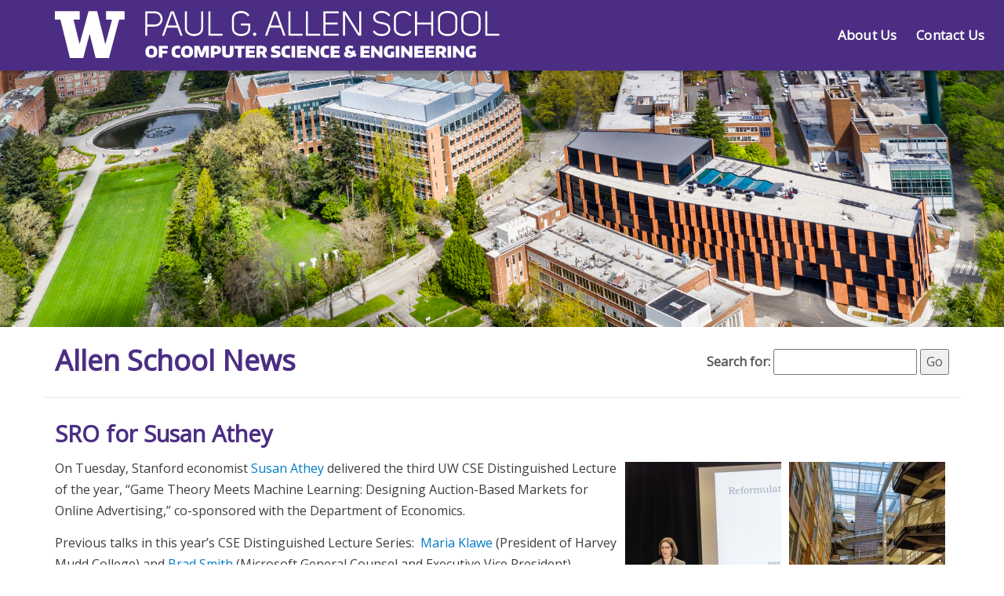

--- FILE ---
content_type: text/css
request_url: https://news.cs.washington.edu/wp-content/themes/cse_boundless_news/style.css
body_size: 3304
content:
/*
Theme Name: CSE_Boundless_News
Theme URI: http://www.cs.washington.edu/
Description: CSE Boundless theme modified for News.cs
Template: cse_boundless
Version: 1.0
Author: Della Welch
Tags: CSE

No license. No rights reserved.
*/
@import url("https://www.cs.washington.edu/sites/all/themes/bootstrap/css/3.3.7/overrides.min.css");
@import url("https://www.cs.washington.edu/sites/all/themes/cse_boundless/css/style.css");

body {
  position: absolute;
  top: 0px;
  width: 100%;
}

.uw-body {
	padding-top: 20px;
}

#site-header img {
	width: 100%;
}

h1 a,
h2 a {
  color: #4b2e83;
}

h1.page-header {
  border-bottom: none !important;
  margin-bottom: 10px;
}

a {
  color: #007BC7;
}

#search-container {
  text-align: right;
  padding-top: 8px;
  margin-bottom: 10px;
}

#title-container {
  border-bottom: 1px solid #e9e6f0;
}

.wp-block-image img {
    max-width: none !important;
}

.alignright {
  float: right;
}

img.alignright {
  margin-left: 15px;
  margin-bottom: 15px;
}

figure.alignright {
  margin-left: 15px;
  margin-bottom: 15px;
  width: min-content;
  display: -ms-grid;
  -ms-grid-columns: min-content;
}

.alignleft {
  float: left;
}

img.alignleft {
  margin-right: 15px;
  margin-bottom: 15px;
}

figure.alignleft {
  margin-right: 15px;
  margin-bottom: 15px;
  width: min-content;
  display: -ms-grid;
  -ms-grid-columns: min-content;
}

figure.alignright figcaption, figure.alignleft figcaption {
  display: -ms-grid;
  -ms-grid-row: 2;
}

#social-links {
  text-align: right;
}

#social-links a {
  color: #4b2e83;
}

.wp-caption-text {
  font-size: 13px;
  line-height: 1.3;
}

figcaption {
 font-size: 13px;
 line-height: 1.3;
}

.excerpt-timestamp {
	margin-top: 15px;
}

img.attachment-post-thumbnail {
	margin-bottom: 28px !important;
	margin-right: 35px !important;
    height: 150px !important;
    width:  175px !important;
}

.meta {
	font-size: 14px;
}

.author-byline {
	font-style: italic;
}

/* Give subscribe2 messages an alert alert-info vibe */
.s2_message {
    background-color: #d9edf7;
    border-color: #bce8f1;
    color: #2672a5;
    padding: 15px;
    border-radius: 4px;
}

.s2_message a {
   text-decoration: underline;
}

/* Don't display image captions in post excerpts */
.post-excerpt figcaption {
    display:none;
}

/* Center/None aligned full-width Youtube embeds */
.wp-block-embed-youtube:not(.alignleft, .alignright) div {
    position: relative;
    padding-bottom: 56.25%;
    height: 0;
    margin-bottom: 50px;
    margin-top: -40px;
}

.wp-block-embed-youtube:not(.alignleft, .alignright) iframe {
    position: absolute;
    top: 0;
    left: 0;
    width: 100%;
    height: 100%;
}

/* Left/right aligned Youtube video blocks */
.wp-block-embed-youtube.alignleft, .wp-block-embed-youtube.alignright {
    max-width: 560px !important;
    margin-bottom: 0px !important;
}

.wp-block-embed-youtube.alignleft div, .wp-block-embed-youtube.alignright div {
    margin-bottom: -21px;
}

.wp-block-embed-youtube.alignleft iframe, .wp-block-embed-youtube.alignright iframe {
    width: 100%;
    margin-top: 0px;
}

/* Make center-aligned images full-width */
.wp-block-image .aligncenter, .wp-block-image .aligncenter img {
    margin-left: 0px;
    margin-right: 0px;
    width: 100%
}

footer a {
    text-decoration: underline;
}
